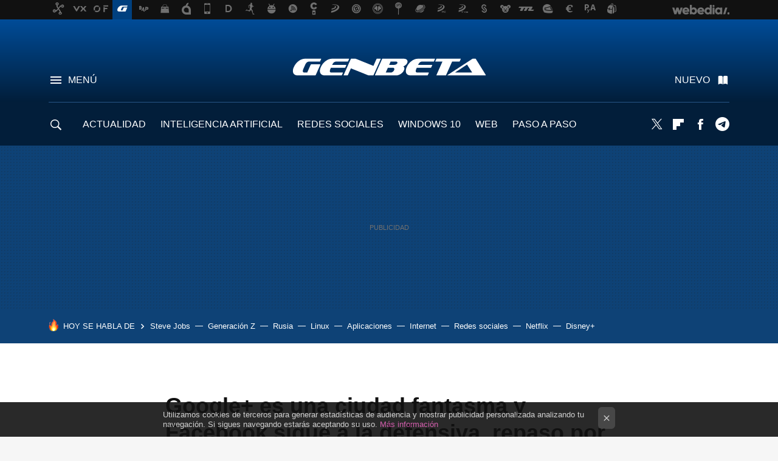

--- FILE ---
content_type: application/javascript; charset=utf-8
request_url: https://fundingchoicesmessages.google.com/f/AGSKWxWXHSYyXbeVOpAvVYi7RaOOs7rzSWKBqwWBRa_LNsW8LIZ6pUrh7McoJYsiqFC-Ju1GbeQTQ9Y5GsQmBLKY4U8ZyGRftisvwI9p-B5K7DkoLfsS4K3V5qzZlZLGGtDn-gNdztYkQ8NWYpFBiGs_305CO7d5v3FnO6sIdK5xSW5PwYGLaFyndyFvlNHE/_/goodtagmanagerapi./virtual_girl_/ad_600x160_/newPrebid./adrollpixel.
body_size: -1291
content:
window['a9d650d7-84b3-4318-9f32-ffa2ea762ff5'] = true;